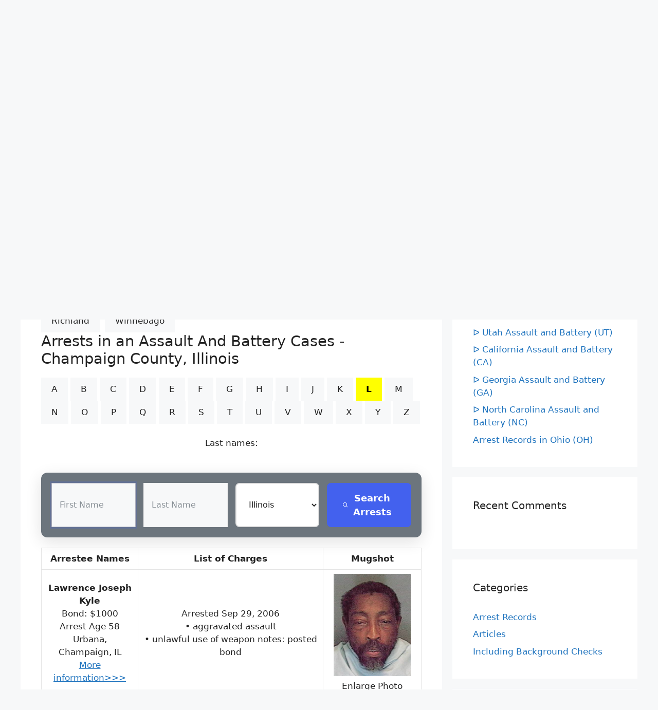

--- FILE ---
content_type: text/html; charset=UTF-8
request_url: https://localarrestrecords.org/illinois-assault-and-battery-il/?co=Champaign&abc=L&pg=8
body_size: 17175
content:
<!DOCTYPE html>
<html lang="en-US">
<head>
	<meta charset="UTF-8">
	<link rel="profile" href="https://gmpg.org/xfn/11">
	<title>ᐅ Illinois Assault and Battery (IL) &#8211; Arrest Records Search | Battery Charges</title>
<meta name='robots' content='max-image-preview:large' />
<meta name="viewport" content="width=device-width, initial-scale=1"><link rel="alternate" type="application/rss+xml" title="Arrest Records Search | Battery Charges &raquo; Feed" href="https://localarrestrecords.org/feed/" />
<link rel="alternate" type="application/rss+xml" title="Arrest Records Search | Battery Charges &raquo; Comments Feed" href="https://localarrestrecords.org/comments/feed/" />
<link rel="alternate" title="oEmbed (JSON)" type="application/json+oembed" href="https://localarrestrecords.org/wp-json/oembed/1.0/embed?url=https%3A%2F%2Flocalarrestrecords.org%2Fillinois-assault-and-battery-il%2F" />
<link rel="alternate" title="oEmbed (XML)" type="text/xml+oembed" href="https://localarrestrecords.org/wp-json/oembed/1.0/embed?url=https%3A%2F%2Flocalarrestrecords.org%2Fillinois-assault-and-battery-il%2F&#038;format=xml" />
<style id='wp-img-auto-sizes-contain-inline-css'>
img:is([sizes=auto i],[sizes^="auto," i]){contain-intrinsic-size:3000px 1500px}
/*# sourceURL=wp-img-auto-sizes-contain-inline-css */
</style>
<style id='wp-emoji-styles-inline-css'>

	img.wp-smiley, img.emoji {
		display: inline !important;
		border: none !important;
		box-shadow: none !important;
		height: 1em !important;
		width: 1em !important;
		margin: 0 0.07em !important;
		vertical-align: -0.1em !important;
		background: none !important;
		padding: 0 !important;
	}
/*# sourceURL=wp-emoji-styles-inline-css */
</style>
<style id='wp-block-library-inline-css'>
:root{--wp-block-synced-color:#7a00df;--wp-block-synced-color--rgb:122,0,223;--wp-bound-block-color:var(--wp-block-synced-color);--wp-editor-canvas-background:#ddd;--wp-admin-theme-color:#007cba;--wp-admin-theme-color--rgb:0,124,186;--wp-admin-theme-color-darker-10:#006ba1;--wp-admin-theme-color-darker-10--rgb:0,107,160.5;--wp-admin-theme-color-darker-20:#005a87;--wp-admin-theme-color-darker-20--rgb:0,90,135;--wp-admin-border-width-focus:2px}@media (min-resolution:192dpi){:root{--wp-admin-border-width-focus:1.5px}}.wp-element-button{cursor:pointer}:root .has-very-light-gray-background-color{background-color:#eee}:root .has-very-dark-gray-background-color{background-color:#313131}:root .has-very-light-gray-color{color:#eee}:root .has-very-dark-gray-color{color:#313131}:root .has-vivid-green-cyan-to-vivid-cyan-blue-gradient-background{background:linear-gradient(135deg,#00d084,#0693e3)}:root .has-purple-crush-gradient-background{background:linear-gradient(135deg,#34e2e4,#4721fb 50%,#ab1dfe)}:root .has-hazy-dawn-gradient-background{background:linear-gradient(135deg,#faaca8,#dad0ec)}:root .has-subdued-olive-gradient-background{background:linear-gradient(135deg,#fafae1,#67a671)}:root .has-atomic-cream-gradient-background{background:linear-gradient(135deg,#fdd79a,#004a59)}:root .has-nightshade-gradient-background{background:linear-gradient(135deg,#330968,#31cdcf)}:root .has-midnight-gradient-background{background:linear-gradient(135deg,#020381,#2874fc)}:root{--wp--preset--font-size--normal:16px;--wp--preset--font-size--huge:42px}.has-regular-font-size{font-size:1em}.has-larger-font-size{font-size:2.625em}.has-normal-font-size{font-size:var(--wp--preset--font-size--normal)}.has-huge-font-size{font-size:var(--wp--preset--font-size--huge)}.has-text-align-center{text-align:center}.has-text-align-left{text-align:left}.has-text-align-right{text-align:right}.has-fit-text{white-space:nowrap!important}#end-resizable-editor-section{display:none}.aligncenter{clear:both}.items-justified-left{justify-content:flex-start}.items-justified-center{justify-content:center}.items-justified-right{justify-content:flex-end}.items-justified-space-between{justify-content:space-between}.screen-reader-text{border:0;clip-path:inset(50%);height:1px;margin:-1px;overflow:hidden;padding:0;position:absolute;width:1px;word-wrap:normal!important}.screen-reader-text:focus{background-color:#ddd;clip-path:none;color:#444;display:block;font-size:1em;height:auto;left:5px;line-height:normal;padding:15px 23px 14px;text-decoration:none;top:5px;width:auto;z-index:100000}html :where(.has-border-color){border-style:solid}html :where([style*=border-top-color]){border-top-style:solid}html :where([style*=border-right-color]){border-right-style:solid}html :where([style*=border-bottom-color]){border-bottom-style:solid}html :where([style*=border-left-color]){border-left-style:solid}html :where([style*=border-width]){border-style:solid}html :where([style*=border-top-width]){border-top-style:solid}html :where([style*=border-right-width]){border-right-style:solid}html :where([style*=border-bottom-width]){border-bottom-style:solid}html :where([style*=border-left-width]){border-left-style:solid}html :where(img[class*=wp-image-]){height:auto;max-width:100%}:where(figure){margin:0 0 1em}html :where(.is-position-sticky){--wp-admin--admin-bar--position-offset:var(--wp-admin--admin-bar--height,0px)}@media screen and (max-width:600px){html :where(.is-position-sticky){--wp-admin--admin-bar--position-offset:0px}}

/*# sourceURL=wp-block-library-inline-css */
</style><style id='wp-block-list-inline-css'>
ol,ul{box-sizing:border-box}:root :where(.wp-block-list.has-background){padding:1.25em 2.375em}
/*# sourceURL=https://localarrestrecords.org/wp-includes/blocks/list/style.min.css */
</style>
<style id='wp-block-paragraph-inline-css'>
.is-small-text{font-size:.875em}.is-regular-text{font-size:1em}.is-large-text{font-size:2.25em}.is-larger-text{font-size:3em}.has-drop-cap:not(:focus):first-letter{float:left;font-size:8.4em;font-style:normal;font-weight:100;line-height:.68;margin:.05em .1em 0 0;text-transform:uppercase}body.rtl .has-drop-cap:not(:focus):first-letter{float:none;margin-left:.1em}p.has-drop-cap.has-background{overflow:hidden}:root :where(p.has-background){padding:1.25em 2.375em}:where(p.has-text-color:not(.has-link-color)) a{color:inherit}p.has-text-align-left[style*="writing-mode:vertical-lr"],p.has-text-align-right[style*="writing-mode:vertical-rl"]{rotate:180deg}
/*# sourceURL=https://localarrestrecords.org/wp-includes/blocks/paragraph/style.min.css */
</style>
<style id='global-styles-inline-css'>
:root{--wp--preset--aspect-ratio--square: 1;--wp--preset--aspect-ratio--4-3: 4/3;--wp--preset--aspect-ratio--3-4: 3/4;--wp--preset--aspect-ratio--3-2: 3/2;--wp--preset--aspect-ratio--2-3: 2/3;--wp--preset--aspect-ratio--16-9: 16/9;--wp--preset--aspect-ratio--9-16: 9/16;--wp--preset--color--black: #000000;--wp--preset--color--cyan-bluish-gray: #abb8c3;--wp--preset--color--white: #ffffff;--wp--preset--color--pale-pink: #f78da7;--wp--preset--color--vivid-red: #cf2e2e;--wp--preset--color--luminous-vivid-orange: #ff6900;--wp--preset--color--luminous-vivid-amber: #fcb900;--wp--preset--color--light-green-cyan: #7bdcb5;--wp--preset--color--vivid-green-cyan: #00d084;--wp--preset--color--pale-cyan-blue: #8ed1fc;--wp--preset--color--vivid-cyan-blue: #0693e3;--wp--preset--color--vivid-purple: #9b51e0;--wp--preset--color--contrast: var(--contrast);--wp--preset--color--contrast-2: var(--contrast-2);--wp--preset--color--contrast-3: var(--contrast-3);--wp--preset--color--base: var(--base);--wp--preset--color--base-2: var(--base-2);--wp--preset--color--base-3: var(--base-3);--wp--preset--color--accent: var(--accent);--wp--preset--gradient--vivid-cyan-blue-to-vivid-purple: linear-gradient(135deg,rgb(6,147,227) 0%,rgb(155,81,224) 100%);--wp--preset--gradient--light-green-cyan-to-vivid-green-cyan: linear-gradient(135deg,rgb(122,220,180) 0%,rgb(0,208,130) 100%);--wp--preset--gradient--luminous-vivid-amber-to-luminous-vivid-orange: linear-gradient(135deg,rgb(252,185,0) 0%,rgb(255,105,0) 100%);--wp--preset--gradient--luminous-vivid-orange-to-vivid-red: linear-gradient(135deg,rgb(255,105,0) 0%,rgb(207,46,46) 100%);--wp--preset--gradient--very-light-gray-to-cyan-bluish-gray: linear-gradient(135deg,rgb(238,238,238) 0%,rgb(169,184,195) 100%);--wp--preset--gradient--cool-to-warm-spectrum: linear-gradient(135deg,rgb(74,234,220) 0%,rgb(151,120,209) 20%,rgb(207,42,186) 40%,rgb(238,44,130) 60%,rgb(251,105,98) 80%,rgb(254,248,76) 100%);--wp--preset--gradient--blush-light-purple: linear-gradient(135deg,rgb(255,206,236) 0%,rgb(152,150,240) 100%);--wp--preset--gradient--blush-bordeaux: linear-gradient(135deg,rgb(254,205,165) 0%,rgb(254,45,45) 50%,rgb(107,0,62) 100%);--wp--preset--gradient--luminous-dusk: linear-gradient(135deg,rgb(255,203,112) 0%,rgb(199,81,192) 50%,rgb(65,88,208) 100%);--wp--preset--gradient--pale-ocean: linear-gradient(135deg,rgb(255,245,203) 0%,rgb(182,227,212) 50%,rgb(51,167,181) 100%);--wp--preset--gradient--electric-grass: linear-gradient(135deg,rgb(202,248,128) 0%,rgb(113,206,126) 100%);--wp--preset--gradient--midnight: linear-gradient(135deg,rgb(2,3,129) 0%,rgb(40,116,252) 100%);--wp--preset--font-size--small: 13px;--wp--preset--font-size--medium: 20px;--wp--preset--font-size--large: 36px;--wp--preset--font-size--x-large: 42px;--wp--preset--spacing--20: 0.44rem;--wp--preset--spacing--30: 0.67rem;--wp--preset--spacing--40: 1rem;--wp--preset--spacing--50: 1.5rem;--wp--preset--spacing--60: 2.25rem;--wp--preset--spacing--70: 3.38rem;--wp--preset--spacing--80: 5.06rem;--wp--preset--shadow--natural: 6px 6px 9px rgba(0, 0, 0, 0.2);--wp--preset--shadow--deep: 12px 12px 50px rgba(0, 0, 0, 0.4);--wp--preset--shadow--sharp: 6px 6px 0px rgba(0, 0, 0, 0.2);--wp--preset--shadow--outlined: 6px 6px 0px -3px rgb(255, 255, 255), 6px 6px rgb(0, 0, 0);--wp--preset--shadow--crisp: 6px 6px 0px rgb(0, 0, 0);}:where(.is-layout-flex){gap: 0.5em;}:where(.is-layout-grid){gap: 0.5em;}body .is-layout-flex{display: flex;}.is-layout-flex{flex-wrap: wrap;align-items: center;}.is-layout-flex > :is(*, div){margin: 0;}body .is-layout-grid{display: grid;}.is-layout-grid > :is(*, div){margin: 0;}:where(.wp-block-columns.is-layout-flex){gap: 2em;}:where(.wp-block-columns.is-layout-grid){gap: 2em;}:where(.wp-block-post-template.is-layout-flex){gap: 1.25em;}:where(.wp-block-post-template.is-layout-grid){gap: 1.25em;}.has-black-color{color: var(--wp--preset--color--black) !important;}.has-cyan-bluish-gray-color{color: var(--wp--preset--color--cyan-bluish-gray) !important;}.has-white-color{color: var(--wp--preset--color--white) !important;}.has-pale-pink-color{color: var(--wp--preset--color--pale-pink) !important;}.has-vivid-red-color{color: var(--wp--preset--color--vivid-red) !important;}.has-luminous-vivid-orange-color{color: var(--wp--preset--color--luminous-vivid-orange) !important;}.has-luminous-vivid-amber-color{color: var(--wp--preset--color--luminous-vivid-amber) !important;}.has-light-green-cyan-color{color: var(--wp--preset--color--light-green-cyan) !important;}.has-vivid-green-cyan-color{color: var(--wp--preset--color--vivid-green-cyan) !important;}.has-pale-cyan-blue-color{color: var(--wp--preset--color--pale-cyan-blue) !important;}.has-vivid-cyan-blue-color{color: var(--wp--preset--color--vivid-cyan-blue) !important;}.has-vivid-purple-color{color: var(--wp--preset--color--vivid-purple) !important;}.has-black-background-color{background-color: var(--wp--preset--color--black) !important;}.has-cyan-bluish-gray-background-color{background-color: var(--wp--preset--color--cyan-bluish-gray) !important;}.has-white-background-color{background-color: var(--wp--preset--color--white) !important;}.has-pale-pink-background-color{background-color: var(--wp--preset--color--pale-pink) !important;}.has-vivid-red-background-color{background-color: var(--wp--preset--color--vivid-red) !important;}.has-luminous-vivid-orange-background-color{background-color: var(--wp--preset--color--luminous-vivid-orange) !important;}.has-luminous-vivid-amber-background-color{background-color: var(--wp--preset--color--luminous-vivid-amber) !important;}.has-light-green-cyan-background-color{background-color: var(--wp--preset--color--light-green-cyan) !important;}.has-vivid-green-cyan-background-color{background-color: var(--wp--preset--color--vivid-green-cyan) !important;}.has-pale-cyan-blue-background-color{background-color: var(--wp--preset--color--pale-cyan-blue) !important;}.has-vivid-cyan-blue-background-color{background-color: var(--wp--preset--color--vivid-cyan-blue) !important;}.has-vivid-purple-background-color{background-color: var(--wp--preset--color--vivid-purple) !important;}.has-black-border-color{border-color: var(--wp--preset--color--black) !important;}.has-cyan-bluish-gray-border-color{border-color: var(--wp--preset--color--cyan-bluish-gray) !important;}.has-white-border-color{border-color: var(--wp--preset--color--white) !important;}.has-pale-pink-border-color{border-color: var(--wp--preset--color--pale-pink) !important;}.has-vivid-red-border-color{border-color: var(--wp--preset--color--vivid-red) !important;}.has-luminous-vivid-orange-border-color{border-color: var(--wp--preset--color--luminous-vivid-orange) !important;}.has-luminous-vivid-amber-border-color{border-color: var(--wp--preset--color--luminous-vivid-amber) !important;}.has-light-green-cyan-border-color{border-color: var(--wp--preset--color--light-green-cyan) !important;}.has-vivid-green-cyan-border-color{border-color: var(--wp--preset--color--vivid-green-cyan) !important;}.has-pale-cyan-blue-border-color{border-color: var(--wp--preset--color--pale-cyan-blue) !important;}.has-vivid-cyan-blue-border-color{border-color: var(--wp--preset--color--vivid-cyan-blue) !important;}.has-vivid-purple-border-color{border-color: var(--wp--preset--color--vivid-purple) !important;}.has-vivid-cyan-blue-to-vivid-purple-gradient-background{background: var(--wp--preset--gradient--vivid-cyan-blue-to-vivid-purple) !important;}.has-light-green-cyan-to-vivid-green-cyan-gradient-background{background: var(--wp--preset--gradient--light-green-cyan-to-vivid-green-cyan) !important;}.has-luminous-vivid-amber-to-luminous-vivid-orange-gradient-background{background: var(--wp--preset--gradient--luminous-vivid-amber-to-luminous-vivid-orange) !important;}.has-luminous-vivid-orange-to-vivid-red-gradient-background{background: var(--wp--preset--gradient--luminous-vivid-orange-to-vivid-red) !important;}.has-very-light-gray-to-cyan-bluish-gray-gradient-background{background: var(--wp--preset--gradient--very-light-gray-to-cyan-bluish-gray) !important;}.has-cool-to-warm-spectrum-gradient-background{background: var(--wp--preset--gradient--cool-to-warm-spectrum) !important;}.has-blush-light-purple-gradient-background{background: var(--wp--preset--gradient--blush-light-purple) !important;}.has-blush-bordeaux-gradient-background{background: var(--wp--preset--gradient--blush-bordeaux) !important;}.has-luminous-dusk-gradient-background{background: var(--wp--preset--gradient--luminous-dusk) !important;}.has-pale-ocean-gradient-background{background: var(--wp--preset--gradient--pale-ocean) !important;}.has-electric-grass-gradient-background{background: var(--wp--preset--gradient--electric-grass) !important;}.has-midnight-gradient-background{background: var(--wp--preset--gradient--midnight) !important;}.has-small-font-size{font-size: var(--wp--preset--font-size--small) !important;}.has-medium-font-size{font-size: var(--wp--preset--font-size--medium) !important;}.has-large-font-size{font-size: var(--wp--preset--font-size--large) !important;}.has-x-large-font-size{font-size: var(--wp--preset--font-size--x-large) !important;}
/*# sourceURL=global-styles-inline-css */
</style>

<style id='classic-theme-styles-inline-css'>
/*! This file is auto-generated */
.wp-block-button__link{color:#fff;background-color:#32373c;border-radius:9999px;box-shadow:none;text-decoration:none;padding:calc(.667em + 2px) calc(1.333em + 2px);font-size:1.125em}.wp-block-file__button{background:#32373c;color:#fff;text-decoration:none}
/*# sourceURL=/wp-includes/css/classic-themes.min.css */
</style>
<link rel='stylesheet' id='generate-comments-css' href='https://localarrestrecords.org/wp-content/themes/generatepress/assets/css/components/comments.min.css?ver=3.1.3' media='all' />
<link rel='stylesheet' id='generate-widget-areas-css' href='https://localarrestrecords.org/wp-content/themes/generatepress/assets/css/components/widget-areas.min.css?ver=3.1.3' media='all' />
<link rel='stylesheet' id='generate-style-css' href='https://localarrestrecords.org/wp-content/themes/generatepress/assets/css/main.min.css?ver=3.1.3' media='all' />
<style id='generate-style-inline-css'>
body{background-color:var(--base-2);color:var(--contrast);}a{color:var(--accent);}a:hover, a:focus{text-decoration:underline;}.entry-title a, .site-branding a, a.button, .wp-block-button__link, .main-navigation a{text-decoration:none;}a:hover, a:focus, a:active{color:var(--contrast);}.wp-block-group__inner-container{max-width:1200px;margin-left:auto;margin-right:auto;}.site-header .header-image{width:130px;}.generate-back-to-top{font-size:20px;border-radius:3px;position:fixed;bottom:30px;right:30px;line-height:40px;width:40px;text-align:center;z-index:10;transition:opacity 300ms ease-in-out;}.navigation-search{position:absolute;left:-99999px;pointer-events:none;visibility:hidden;z-index:20;width:100%;top:0;transition:opacity 100ms ease-in-out;opacity:0;}.navigation-search.nav-search-active{left:0;right:0;pointer-events:auto;visibility:visible;opacity:1;}.navigation-search input[type="search"]{outline:0;border:0;vertical-align:bottom;line-height:1;opacity:0.9;width:100%;z-index:20;border-radius:0;-webkit-appearance:none;height:60px;}.navigation-search input::-ms-clear{display:none;width:0;height:0;}.navigation-search input::-ms-reveal{display:none;width:0;height:0;}.navigation-search input::-webkit-search-decoration, .navigation-search input::-webkit-search-cancel-button, .navigation-search input::-webkit-search-results-button, .navigation-search input::-webkit-search-results-decoration{display:none;}.gen-sidebar-nav .navigation-search{top:auto;bottom:0;}:root{--contrast:#222222;--contrast-2:#575760;--contrast-3:#b2b2be;--base:#f0f0f0;--base-2:#f7f8f9;--base-3:#ffffff;--accent:#1e73be;}.has-contrast-color{color:#222222;}.has-contrast-background-color{background-color:#222222;}.has-contrast-2-color{color:#575760;}.has-contrast-2-background-color{background-color:#575760;}.has-contrast-3-color{color:#b2b2be;}.has-contrast-3-background-color{background-color:#b2b2be;}.has-base-color{color:#f0f0f0;}.has-base-background-color{background-color:#f0f0f0;}.has-base-2-color{color:#f7f8f9;}.has-base-2-background-color{background-color:#f7f8f9;}.has-base-3-color{color:#ffffff;}.has-base-3-background-color{background-color:#ffffff;}.has-accent-color{color:#1e73be;}.has-accent-background-color{background-color:#1e73be;}.top-bar{background-color:#636363;color:#ffffff;}.top-bar a{color:#ffffff;}.top-bar a:hover{color:#303030;}.site-header{background-color:var(--base);}.main-title a,.main-title a:hover{color:var(--contrast);}.site-description{color:var(--contrast);}.main-navigation,.main-navigation ul ul{background-color:var(--base-3);}.main-navigation .main-nav ul li a, .main-navigation .menu-toggle, .main-navigation .menu-bar-items{color:var(--contrast);}.main-navigation .main-nav ul li:not([class*="current-menu-"]):hover > a, .main-navigation .main-nav ul li:not([class*="current-menu-"]):focus > a, .main-navigation .main-nav ul li.sfHover:not([class*="current-menu-"]) > a, .main-navigation .menu-bar-item:hover > a, .main-navigation .menu-bar-item.sfHover > a{color:var(--accent);}button.menu-toggle:hover,button.menu-toggle:focus{color:var(--contrast);}.main-navigation .main-nav ul li[class*="current-menu-"] > a{color:var(--contrast-3);background-color:var(--contrast);}.navigation-search input[type="search"],.navigation-search input[type="search"]:active, .navigation-search input[type="search"]:focus, .main-navigation .main-nav ul li.search-item.active > a, .main-navigation .menu-bar-items .search-item.active > a{color:var(--accent);}.main-navigation ul ul{background-color:var(--base);}.main-navigation .main-nav ul ul li:not([class*="current-menu-"]):hover > a,.main-navigation .main-nav ul ul li:not([class*="current-menu-"]):focus > a, .main-navigation .main-nav ul ul li.sfHover:not([class*="current-menu-"]) > a{background-color:var(--accent);}.separate-containers .inside-article, .separate-containers .comments-area, .separate-containers .page-header, .one-container .container, .separate-containers .paging-navigation, .inside-page-header{background-color:var(--base-3);}.entry-title a{color:var(--contrast);}.entry-title a:hover{color:var(--contrast-2);}.entry-meta{color:var(--contrast-2);}.sidebar .widget{background-color:var(--base-3);}.footer-widgets{background-color:var(--base-3);}.site-info{background-color:var(--base-3);}input[type="text"],input[type="email"],input[type="url"],input[type="password"],input[type="search"],input[type="tel"],input[type="number"],textarea,select{color:var(--contrast);background-color:var(--base-2);border-color:var(--base);}input[type="text"]:focus,input[type="email"]:focus,input[type="url"]:focus,input[type="password"]:focus,input[type="search"]:focus,input[type="tel"]:focus,input[type="number"]:focus,textarea:focus,select:focus{color:var(--contrast);background-color:var(--base-2);border-color:var(--contrast-3);}button,html input[type="button"],input[type="reset"],input[type="submit"],a.button,a.wp-block-button__link:not(.has-background){color:var(--contrast);background-color:#f7f8f9;}button:hover,html input[type="button"]:hover,input[type="reset"]:hover,input[type="submit"]:hover,a.button:hover,button:focus,html input[type="button"]:focus,input[type="reset"]:focus,input[type="submit"]:focus,a.button:focus,a.wp-block-button__link:not(.has-background):active,a.wp-block-button__link:not(.has-background):focus,a.wp-block-button__link:not(.has-background):hover{color:#f4361d;background-color:#eab627;}a.generate-back-to-top{background-color:rgba( 0,0,0,0.4 );color:#ffffff;}a.generate-back-to-top:hover,a.generate-back-to-top:focus{background-color:rgba( 0,0,0,0.6 );color:#ffffff;}@media (max-width:768px){.main-navigation .menu-bar-item:hover > a, .main-navigation .menu-bar-item.sfHover > a{background:none;color:var(--contrast);}}.inside-header{padding:40px;}.nav-below-header .main-navigation .inside-navigation.grid-container, .nav-above-header .main-navigation .inside-navigation.grid-container{padding:0px 20px 0px 20px;}.site-main .wp-block-group__inner-container{padding:40px;}.separate-containers .paging-navigation{padding-top:20px;padding-bottom:20px;}.entry-content .alignwide, body:not(.no-sidebar) .entry-content .alignfull{margin-left:-40px;width:calc(100% + 80px);max-width:calc(100% + 80px);}.rtl .menu-item-has-children .dropdown-menu-toggle{padding-left:20px;}.rtl .main-navigation .main-nav ul li.menu-item-has-children > a{padding-right:20px;}@media (max-width:768px){.separate-containers .inside-article, .separate-containers .comments-area, .separate-containers .page-header, .separate-containers .paging-navigation, .one-container .site-content, .inside-page-header{padding:30px;}.site-main .wp-block-group__inner-container{padding:30px;}.inside-top-bar{padding-right:30px;padding-left:30px;}.inside-header{padding-right:30px;padding-left:30px;}.widget-area .widget{padding-top:30px;padding-right:30px;padding-bottom:30px;padding-left:30px;}.footer-widgets-container{padding-top:30px;padding-right:30px;padding-bottom:30px;padding-left:30px;}.inside-site-info{padding-right:30px;padding-left:30px;}.entry-content .alignwide, body:not(.no-sidebar) .entry-content .alignfull{margin-left:-30px;width:calc(100% + 60px);max-width:calc(100% + 60px);}.one-container .site-main .paging-navigation{margin-bottom:20px;}}/* End cached CSS */.is-right-sidebar{width:30%;}.is-left-sidebar{width:30%;}.site-content .content-area{width:70%;}@media (max-width:768px){.main-navigation .menu-toggle,.sidebar-nav-mobile:not(#sticky-placeholder){display:block;}.main-navigation ul,.gen-sidebar-nav,.main-navigation:not(.slideout-navigation):not(.toggled) .main-nav > ul,.has-inline-mobile-toggle #site-navigation .inside-navigation > *:not(.navigation-search):not(.main-nav){display:none;}.nav-align-right .inside-navigation,.nav-align-center .inside-navigation{justify-content:space-between;}}
/*# sourceURL=generate-style-inline-css */
</style>
<link rel='stylesheet' id='generate-font-icons-css' href='https://localarrestrecords.org/wp-content/themes/generatepress/assets/css/components/font-icons.min.css?ver=3.1.3' media='all' />
<link rel="https://api.w.org/" href="https://localarrestrecords.org/wp-json/" /><link rel="alternate" title="JSON" type="application/json" href="https://localarrestrecords.org/wp-json/wp/v2/posts/242" /><link rel='canonical' href='https://localarrestrecords.org/illinois-assault-and-battery-il/?co=Champaign&abc=L&pg=8' />
<link rel="pingback" href="https://localarrestrecords.org/xmlrpc.php">
<style>.recentcomments a{display:inline !important;padding:0 !important;margin:0 !important;}</style><link rel="icon" href="https://localarrestrecords.org/wp-content/uploads/2022/07/cropped-moreinformation-32x32.gif" sizes="32x32" />
<link rel="icon" href="https://localarrestrecords.org/wp-content/uploads/2022/07/cropped-moreinformation-192x192.gif" sizes="192x192" />
<link rel="apple-touch-icon" href="https://localarrestrecords.org/wp-content/uploads/2022/07/cropped-moreinformation-180x180.gif" />
<meta name="msapplication-TileImage" content="https://localarrestrecords.org/wp-content/uploads/2022/07/cropped-moreinformation-270x270.gif" />
		<style id="wp-custom-css">
			.address-directory .select-directory .tab .tab-links {
    display: flex;
    align-items: center;
    justify-content: center;
    width: 44px;
    height: 44px;
    border-radius: 4px;
    font-weight: bold;
    font-size: 16px;
    line-height: 26px;
    color: #0B58CA;
    margin: 4px;
    cursor: pointer;
}
img {
  max-width: 100%;
  height: auto;
}
.scale-down {
  object-fit: scale-down;
}

@media screen and (max-width: 600px)
 {
	 .pagination1 a.active {
  background-color: #4CAF50;
  color: white;
}

.pagination1 a:hover:not(.active) {background-color: #ddd;}
 tr:nth-child(even) {background-color: #f2f2f2;}
  table {
    border: 1px;
  }
  table caption {
    font-size: 20px;
  }
  table thead {
    display: none;
  }
  table tr {
    border-bottom: 3px solid #ddd;
    display: block;
    margin-bottom: .625em;
  }
  table td {
    border-bottom: 1px solid #ddd;
    display: block;
    font-size: 18px;
    text-align: left;
  }
  table td:before {
    content: attr(aria-label);
    float: left;
    font-weight: bold;
    text-transform: uppercase;
  }

}

}
L:link, L:visited {
  background-color: #f44336;
  color: white;
  padding: 14px 25px;
  text-align: center;
  text-decoration: none;
  display: inline-block;
}

L:hover, L:active {
  background-color: red;


@media screen and (max-width: 600px)
 {
	 tr:nth-child(even) {background-color: #f2f2f2;}
  table {
    border: 1px;
  }
  table caption {
    font-size: 20px;
  }
  table thead {
    display: none;
  }
  table tr {
    border-bottom: 3px solid #ddd;
    display: block;
    margin-bottom: .625em;
  }
  table td {
    border-bottom: 1px solid #ddd;
    display: block;
    font-size: 18px;
    text-align: left;
  }
  table td:before {
    content: attr(aria-label);
    float: left;
    font-weight: bold;
    text-transform: uppercase;
  }

}
.cp-row{height:100px;}

   .cp-sbox input, .cp-sbox select {
  border-radius: 3px !important;
  margin: 2px 2px 0 0;
}
.cp-sbox {
  
  max-width: 100%;
  width: 100% !important;
  padding: 10px !important;
  margin-bottom: 2px;
}


@media screen and (max-width: 600px)
 {
	 .cp-row {
    width: 50% !important;
	height: 68px ;
	
  }
  .cp-sbox {padding:0px 2px 1px !important;
  height: 160px !important ; }
  
  
}
		</style>
			

<meta name="keywords" 
	content="Illinois, Champaign county,Arrest,Criminal,Crime,Public Records,Assault,Battery, ">
<meta name="description" content="Find Assault & Battery Arrest Records in Champaign County, Illinois "></head>


<body class="wp-singular post-template-default single single-post postid-242 single-format-standard wp-custom-logo wp-embed-responsive wp-theme-generatepress right-sidebar nav-above-header separate-containers nav-search-enabled nav-aligned-right header-aligned-center dropdown-hover" itemtype="https://schema.org/Blog" itemscope>
	<a class="screen-reader-text skip-link" href="#content" title="Skip to content">Skip to content</a>		<nav class="main-navigation grid-container nav-align-right has-menu-bar-items sub-menu-left" id="site-navigation" aria-label="Primary"  itemtype="https://schema.org/SiteNavigationElement" itemscope>
			<div class="inside-navigation">
				<form method="get" class="search-form navigation-search" action="https://localarrestrecords.org/">
					<input type="search" class="search-field" value="" name="s" title="Search" />
				</form>				<button class="menu-toggle" aria-controls="primary-menu" aria-expanded="false">
					<span class="mobile-menu">Menu</span>				</button>
				<div id="primary-menu" class="main-nav"><ul id="menu-menu-1" class=" menu sf-menu"><li id="menu-item-212" class="menu-item menu-item-type-post_type menu-item-object-page menu-item-212"><a href="https://localarrestrecords.org/arrest-records-free-arrest-record-search/">Arrest Records – Free Arrest Record Search</a></li>
<li id="menu-item-93" class="menu-item menu-item-type-post_type menu-item-object-page menu-item-93"><a href="https://localarrestrecords.org/remove-my-info/">Remove My Info</a></li>
</ul></div><div class="menu-bar-items"><span class="menu-bar-item search-item"><a aria-label="Open Search Bar" href="#"></a></span></div>			</div>
		</nav>
				<header class="site-header grid-container" id="masthead" aria-label="Site"  itemtype="https://schema.org/WPHeader" itemscope>
			<div class="inside-header grid-container">
				<div class="site-branding-container"><div class="site-logo">
					<a href="https://localarrestrecords.org/" title="Arrest Records Search | Battery Charges" rel="home">
						<img  class="header-image is-logo-image" alt="Arrest Records Search | Battery Charges" src="https://localarrestrecords.org/wp-content/uploads/2024/10/cropped-about_us.png" title="Arrest Records Search | Battery Charges" width="87" height="55" />
					</a>
				</div><div class="site-branding">
						<p class="main-title" itemprop="headline">
					<a href="https://localarrestrecords.org/" rel="home">
						Arrest Records Search | Battery Charges
					</a>
				</p>
						<p class="site-description" itemprop="description">
					Tracking Violent Offenders: Arrests, Mugshots, and Charges at Your Fingertips
				</p>
					</div></div>			</div>
		</header>
		
	<div class="site grid-container container hfeed" id="page">
				<div class="site-content" id="content">
			
	<div class="content-area" id="primary">
		<main class="site-main" id="main">
			
<article id="post-242" class="post-242 post type-post status-publish format-standard hentry category-arrest-records" itemtype="https://schema.org/CreativeWork" itemscope>
	<div class="inside-article">
					<header class="entry-header" aria-label="Content">
				<h1 class="entry-title" itemprop="headline">ᐅ Illinois Assault and Battery (IL)</h1>		<div class="entry-meta">
			<span class="posted-on"><time class="entry-date published" datetime="2022-10-19T10:18:19+00:00" itemprop="datePublished">October 19, 2022</time></span> <span class="byline">by <span class="author vcard" itemprop="author" itemtype="https://schema.org/Person" itemscope><a class="url fn n" href="https://localarrestrecords.org/author/admin/" title="View all posts by admin" rel="author" itemprop="url"><span class="author-name" itemprop="name">admin</span></a></span></span> 		</div>
					</header>
			
		<div class="entry-content" itemprop="text">
			<p>Under Illinois law, however, assault and battery are completely separate criminal offenses. Whereas battery requires physical contact of a harmful or provoking nature, assault can happen based on mere words or conduct.<br />
<!--<style>

Battery & Assault Offenders

Tracking Violent Offenders: Arrests, Mugshots, and Charges at Your Fingertips

img {
  max-width: 100%;
  height: auto;
}
.scale-down {
  object-fit: scale-down;
}

@media screen and (max-width: 600px)
 {
	 .pagination1 a.active {
  background-color: #4CAF50;
  color: white;
}

.pagination1 a:hover:not(.active) {background-color: #ddd;}
 tr:nth-child(even) {background-color: #f2f2f2;}
  table {
    border: 1px;
  }
  table caption {
    font-size: 20px;
  }
  table thead {
    display: none;
  }
  table tr {
    border-bottom: 3px solid #ddd;
    display: block;
    margin-bottom: .625em;
  }
  table td {
    border-bottom: 1px solid #ddd;
    display: block;
    font-size: 18px;
    text-align: left;
  }
  table td:before {
    content: attr(aria-label);
    float: left;
    font-weight: bold;
    text-transform: uppercase;
  }
  table td:last-child {
    border-bottom: 0;
  }
}

}
L:link, L:visited {
  background-color: #f44336;
  color: white;
  padding: 14px 25px;
  text-align: center;
  text-decoration: none;
  display: inline-block;
}

L:hover, L:active {
  background-color: red;
</style>-->


<style > </style><h2>Arrest Records by County - Illinois (IL)</h2>
 <mark class='button' > Champaign</mark>  
 <a class="button"  href="https://localarrestrecords.org/illinois-assault-and-battery-il/?co=Cook&abc=M#abc">Cook</a>&nbsp;
 <a class="button"  href="https://localarrestrecords.org/illinois-assault-and-battery-il/?co=DuPage&abc=M#abc">DuPage</a>&nbsp;
 <a class="button"  href="https://localarrestrecords.org/illinois-assault-and-battery-il/?co=Lake&abc=M#abc">Lake</a>&nbsp;
 <a class="button"  href="https://localarrestrecords.org/illinois-assault-and-battery-il/?co=McHenry&abc=M#abc">McHenry</a>&nbsp;
 <a class="button"  href="https://localarrestrecords.org/illinois-assault-and-battery-il/?co=Peoria&abc=M#abc">Peoria</a>&nbsp;
 <a class="button"  href="https://localarrestrecords.org/illinois-assault-and-battery-il/?co=Richland&abc=M#abc">Richland</a>&nbsp;
 <a class="button"  href="https://localarrestrecords.org/illinois-assault-and-battery-il/?co=Winnebago&abc=M#abc">Winnebago</a>&nbsp;
 <h3>Arrests in an Assault And Battery Cases - Champaign County, Illinois</h3>

<a id="abc"></a>
 <a class="button" href="https://localarrestrecords.org/illinois-assault-and-battery-il/?co=Champaign&abc=A#abc" title="police arrest records IL Champaign "> A</a>  <a class="button" href="https://localarrestrecords.org/illinois-assault-and-battery-il/?co=Champaign&abc=B#abc" title="police arrest records IL Champaign "> B</a>  <a class="button" href="https://localarrestrecords.org/illinois-assault-and-battery-il/?co=Champaign&abc=C#abc" title="police arrest records IL Champaign "> C</a>  <a class="button" href="https://localarrestrecords.org/illinois-assault-and-battery-il/?co=Champaign&abc=D#abc" title="police arrest records IL Champaign "> D</a>  <a class="button" href="https://localarrestrecords.org/illinois-assault-and-battery-il/?co=Champaign&abc=E#abc" title="police arrest records IL Champaign "> E</a>  <a class="button" href="https://localarrestrecords.org/illinois-assault-and-battery-il/?co=Champaign&abc=F#abc" title="police arrest records IL Champaign "> F</a>  <a class="button" href="https://localarrestrecords.org/illinois-assault-and-battery-il/?co=Champaign&abc=G#abc" title="police arrest records IL Champaign "> G</a>  <a class="button" href="https://localarrestrecords.org/illinois-assault-and-battery-il/?co=Champaign&abc=H#abc" title="police arrest records IL Champaign "> H</a>  <a class="button" href="https://localarrestrecords.org/illinois-assault-and-battery-il/?co=Champaign&abc=I#abc" title="police arrest records IL Champaign "> I</a>  <a class="button" href="https://localarrestrecords.org/illinois-assault-and-battery-il/?co=Champaign&abc=J#abc" title="police arrest records IL Champaign "> J</a>  <a class="button" href="https://localarrestrecords.org/illinois-assault-and-battery-il/?co=Champaign&abc=K#abc" title="police arrest records IL Champaign "> K</a>  <mark class='button' ><b>L</b></mark>  <a class="button" href="https://localarrestrecords.org/illinois-assault-and-battery-il/?co=Champaign&abc=M#abc" title="police arrest records IL Champaign "> M</a>  <a class="button" href="https://localarrestrecords.org/illinois-assault-and-battery-il/?co=Champaign&abc=N#abc" title="police arrest records IL Champaign "> N</a>  <a class="button" href="https://localarrestrecords.org/illinois-assault-and-battery-il/?co=Champaign&abc=O#abc" title="police arrest records IL Champaign "> O</a>  <a class="button" href="https://localarrestrecords.org/illinois-assault-and-battery-il/?co=Champaign&abc=P#abc" title="police arrest records IL Champaign "> P</a>  <a class="button" href="https://localarrestrecords.org/illinois-assault-and-battery-il/?co=Champaign&abc=Q#abc" title="police arrest records IL Champaign "> Q</a>  <a class="button" href="https://localarrestrecords.org/illinois-assault-and-battery-il/?co=Champaign&abc=R#abc" title="police arrest records IL Champaign "> R</a>  <a class="button" href="https://localarrestrecords.org/illinois-assault-and-battery-il/?co=Champaign&abc=S#abc" title="police arrest records IL Champaign "> S</a>  <a class="button" href="https://localarrestrecords.org/illinois-assault-and-battery-il/?co=Champaign&abc=T#abc" title="police arrest records IL Champaign "> T</a>  <a class="button" href="https://localarrestrecords.org/illinois-assault-and-battery-il/?co=Champaign&abc=U#abc" title="police arrest records IL Champaign "> U</a>  <a class="button" href="https://localarrestrecords.org/illinois-assault-and-battery-il/?co=Champaign&abc=V#abc" title="police arrest records IL Champaign "> V</a>  <a class="button" href="https://localarrestrecords.org/illinois-assault-and-battery-il/?co=Champaign&abc=W#abc" title="police arrest records IL Champaign "> W</a>  <a class="button" href="https://localarrestrecords.org/illinois-assault-and-battery-il/?co=Champaign&abc=X#abc" title="police arrest records IL Champaign "> X</a>  <a class="button" href="https://localarrestrecords.org/illinois-assault-and-battery-il/?co=Champaign&abc=Y#abc" title="police arrest records IL Champaign "> Y</a>  <a class="button" href="https://localarrestrecords.org/illinois-assault-and-battery-il/?co=Champaign&abc=Z#abc" title="police arrest records IL Champaign "> Z</a> 
 <br><div style="text-align:center"><br>Last names:  <br><div><br>
  <script>
 
function namestop()
{
	 document.forms['form1']['s4'].value = window.location  ; 
	 document.forms['form2']['s4'].value = window.location  ; 
 document.forms['form1']['s3'].value =  document.forms['form1']['fn'].value + "_" + document.forms['form1']['ln'].value ; 
 document.forms['form1']['s2'].value = name1 + "_" + name2 ; 
 document.forms['form2']['s3'].value =  document.forms['form2']['fn'].value + "_" + document.forms['form2']['ln'].value ; 
 //document.forms['form2']['s2'].value = name1 + "_" + name2 ;  
} ;

 function names(name1,name2 ) {
	 
 document.forms['form2']['fn'].value = name1; 
 document.forms['form2']['ln'].value = name2;  	 
 document.forms['form2']['s3'].value = name1 + "_" + name2 ; 
 document.forms['form2']['s2'].value = name1 + "_" + name2 ;  //.replace(' ','=' )  ; 
 document.forms['form2']['s4'].value = window.location  ;
 document.getElementById('Sum').innerHTML = '<b>"' + name1 +'&nbsp;' + name2 
 + '"</b><br>Find Family Members and Friends  &#9759; ' ; 
  
 document.forms['form1']['fn'].value = name1; 
 document.forms['form1']['ln'].value = name2;  	 
 document.forms['form1']['s3'].value = name1 + "_" + name2 ; 
 document.forms['form1']['s2'].value = name1 + "_" + name2 ;  //.replace(' ','=' )  ; 
 document.forms['form1']['s4'].value = window.location  ; 
 
// window.location.hash= '#form1';  
 document.querySelector('#form1').scrollIntoView({ behavior: 'smooth' });
   
   
   
  return true;     
} 
</script>
<style>

.search-form-container {
  max-width: 800px;
  margin: 20px auto;
  padding: 20px;
  background: #6c757d;
  border-radius: 12px;
  box-shadow: 0 8px 30px rgba(0,0,0,0.12);
}

.form-grid {
  display: grid;
  grid-template-columns: repeat(4, 1fr);
  gap: 15px;
}

.form-input {
  width: 100%;
  padding: 14px 20px;
  border: 2px solid #e0e0e0;
  border-radius: 8px;
  font-size: 16px;
  transition: all 0.3s ease;
  background: white;
}

.form-input:focus {
  border-color: #4361ee;
  box-shadow: 0 0 0 3px rgba(67, 97, 238, 0.2);
  outline: none;
}

.form-select {
  appearance: none;
  background-repeat: no-repeat;
  background-position: right 15px center;
  background-size: 12px auto;
}

.submit-btn {
  background: #4361ee;
  color: white;
  border: none;
  padding: 16px 30px;
  border-radius: 8px;
  font-size: 18px;
  font-weight: 600;
  cursor: pointer;
  transition: all 0.3s ease;
  display: flex;
  align-items: center;
  justify-content: center;
  gap: 10px;
}

.submit-btn:hover {
  background: #3b51cc;
  transform: translateY(-2px);
  box-shadow: 0 5px 15px rgba(67, 97, 238, 0.3);
}

.submit-btn:active {
  transform: translateY(0);
}


.search-icon {
  width: 20px;
  height: 20px;
  transition: transform 0.3s ease;
}

.submit-btn:hover .search-icon {
  transform: scale(1.1);
}


@media (max-width: 768px) {
  .form-grid {
    grid-template-columns: 1fr;
  }
  
  .form-input {
    padding: 12px 15px;
    font-size: 16px;
  }
  
  .submit-btn {
    width: 100%;
    padding: 14px 20px;
  }
}


.form-input::placeholder {
  color: #6c757d;
  opacity: 0.8;
}
</style>

<div class="search-form-container">
  <form name='form1' action='https://trkpf.com/' method="GET" target="_blank" rel="noopener noreferrer">
    <input type="hidden" name="a" value="227">
    <input type="hidden" name="c" value="4513">
    <input type="hidden" name="s1" value="localar">
    <input type="hidden" name="s5" value="localar1">

    <div class="form-grid">
      <input type="text" class="form-input" required name="fn" placeholder="First Name" autofocus>
      
      <input type="text" class="form-input" required name="ln" placeholder="Last Name">
      
      <select class="form-input form-select" name="state" id="state">
        <option value="">Nationwide</option>
 <option value="AL">Alabama</option> <option value="AK">Alaska</option>
 <option value="AZ">Arizona</option> <option value="AR">Arkansas</option>
 <option value="CA">California</option> <option value="CO">Colorado</option>
 <option value="CT">Connecticut</option> <option value="DE">Delaware</option>
 <option value="DC">District of Columbia</option> <option value="FL">Florida</option>
 <option value="GA">Georgia</option> <option value="HI">Hawaii</option>
 <option value="ID">Idaho</option> <option  SELECTED value='IL' >Illinois</option>
 <option value="IN">Indiana</option> <option value="IA">Iowa</option>
 <option value="KS">Kansas</option> <option value="KY">Kentucky</option>
 <option value="LA">Louisiana</option> <option value="ME">Maine</option>
 <option value="MD">Maryland</option> <option value="MA">Massachusetts</option>
 <option value="MI">Michigan</option> <option value="MN">Minnesota</option>
 <option value="MS">Mississippi</option> <option value="MO">Missouri</option>
 <option value="MT">Montana</option> <option value="NE">Nebraska</option>
 <option value="NV">Nevada</option> <option value="NH">New Hampshire</option>
 <option value="NJ">New Jersey</option> <option value="NM">New Mexico</option>
 <option value="NY">New York</option> <option value="NC">North Carolina</option>
 <option value="ND">North Dakota</option> <option value="OH">Ohio</option>
 <option value="OK">Oklahoma</option> <option value="OR">Oregon</option>
 <option value="PA">Pennsylvania</option> <option value="PR">Puerto Rico</option>
 <option value="RI">Rhode Island</option> <option value="SC">South Carolina</option>
 <option value="SD">South Dakota</option> <option value="TN">Tennessee</option>
 <option value="TX">Texas</option> <option value="UT">Utah</option>
 <option value="VT">Vermont</option> <option value="VA">Virginia</option>
 <option value="WA">Washington</option> <option value="WV">West Virginia</option>
 <option value="WI">Wisconsin</option> <option value="WY">Wyoming</option>
                            </select>

      <button type="submit" class="submit-btn">
        <svg class="search-icon" viewBox="0 0 24 24" fill="currentColor">
          <path d="M10 18a7.952 7.952 0 0 0 4.897-1.688l4.396 4.396 1.414-1.414-4.396-4.396A7.952 7.952 0 0 0 18 10c0-4.411-3.589-8-8-8s-8 3.589-8 8 3.589 8 8 8zm0-14c3.309 0 6 2.691 6 6s-2.691 6-6 6-6-2.691-6-6 2.691-6 6-6z"/>
        </svg>
        Search Arrests
      </button>
    </div>
  </form>
</div>
<style type="text/css"> .big{ transform: scale(2);  } </style><table class="wpet_table"><tr class="wrettr"><th>Arrestee Names</th><th>List of Charges</th><th>Mugshot</th></tr>
<tr id='Lawrence'>
<td  ><b>Lawrence Joseph Kyle</b><br>Bond: $1000<br>Arrest Age 58
<br>Urbana, Champaign, IL <a href="#searchbot" onclick="names('Lawrence','Kyle' ) ;"> <br><u>More information&gt;&gt;&gt;</u></a></td>
<td  >Arrested  Sep&nbsp;29,&nbsp;2006<br>
 &bull;&nbsp;aggravated assault<br> &bull;&nbsp;unlawful use of weapon notes: posted bond</td>
<td  > 
   <img decoding="async"  style="object-fit:scale-down;" 
onclick="this.classList.toggle('big')" 		
		decoding= "async" width="150" height="150"  src="/images/5/25/93/l/a/Lawrence,Kyle(Champaign_county,IL).jpg"  
		alt="Kyle Lawrence - Champaign County, IL "  /><br>Enlarge Photo  
</td>
</tr>
<tr>
<td  ><b>Lawrence  Lenard</b><br>Bond: $2500<br>Arrest Age 22
<br>Champaign, Champaign, IL <a href="#searchbot" onclick="names('Lawrence','Lenard' ) ;"> <br><u>More information&gt;&gt;&gt;</u></a></td>
<td  >Arrested  May&nbsp;28,&nbsp;2004<br>
 &bull;&nbsp;domestic battery</td>
<td  > 
   <img decoding="async"  style="object-fit:scale-down;" 
onclick="this.classList.toggle('big')" 		
		decoding= "async" width="150" height="150"  src="/images/8/55/83/l/a/Lawrence,Lenard(Champaign_county,IL).jpg"  
		alt="Lenard Lawrence - Champaign County, IL "  /><br>Enlarge Photo  
</td>
</tr>
<tr>
<td  ><b>Lawrence Doncareyon Micah</b><br>Bond: $2500<br>Arrest Age 25
<br>Champaign, Champaign, IL <a href="#searchbot" onclick="names('Lawrence','Micah' ) ;"> <br><u>More information&gt;&gt;&gt;</u></a></td>
<td  >Arrested  May&nbsp;27,&nbsp;2008<br>
 &bull;&nbsp;domestic battery</td>
<td  > 
   <img decoding="async"  style="object-fit:scale-down;" 
onclick="this.classList.toggle('big')" 		
		decoding= "async" width="150" height="150"  src="/images/5/35/63/l/a/Lawrence,Micah(Champaign_county,IL).jpg"  
		alt="Micah Lawrence - Champaign County, IL "  /><br>Enlarge Photo  
</td>
</tr>
<tr>
<td  ><b>Lawrence Hugh Michael</b><br>Bond: $750<br>Arrest Age 22
<br>Champaign, Champaign, IL <a href="#searchbot" onclick="names('Lawrence','Michael' ) ;"> <br><u>More information&gt;&gt;&gt;</u></a></td>
<td  >Arrested  Oct&nbsp;02,&nbsp;2005<br>
 &bull;&nbsp;domestic battery<br> &bull;&nbsp;criminal damage to property notes: posted bond</td>
<td  > 
   <img loading="lazy" decoding="async"  style="object-fit:scale-down;" 
onclick="this.classList.toggle('big')" 		
		decoding= "async" width="150" height="150"  src="/images/2/55/03/l/a/Lawrence,Michael(Champaign_county,IL).jpg"  
		alt="Michael Lawrence - Champaign County, IL "  /><br>Enlarge Photo  
</td>
</tr>
<tr>
<td  ><b>Lawrence Lettece Oceana</b><br>Bond: $1500<br>Arrest Age 23
 <a href="#searchbot" onclick="names('Lawrence','Oceana' ) ;"> <br><u>More information&gt;&gt;&gt;</u></a></td>
<td  >Arrested  Sep&nbsp;23,&nbsp;2016<br>
 &bull;&nbsp;disorderly conduct notes: posted bond<br> &bull;&nbsp;battery</td>
<td  > 
   <img loading="lazy" decoding="async"  style="object-fit:scale-down;" 
onclick="this.classList.toggle('big')" 		
		decoding= "async" width="150" height="150"  src="/images/7/25/93/l/a/Lawrence,Oceana(Champaign_county,IL).jpg"  
		alt="Oceana Lawrence - Champaign County, IL "  /><br>Enlarge Photo  
</td>
</tr>
<tr>
<td  ><b>Lawrence Dewayne Quintin</b><br>Arrest Age 18
<br>Champaign, Champaign, IL <a href="#searchbot" onclick="names('Lawrence','Quintin' ) ;"> <br><u>More information&gt;&gt;&gt;</u></a></td>
<td  >Arrested  Feb&nbsp;18,&nbsp;2012<br>
 &bull;&nbsp;domestic battery notes: dismissed<br> &bull;&nbsp;parole revocation notes: sentenced (transfer) to state corrections</td>
<td  > 
   <img loading="lazy" decoding="async"  style="object-fit:scale-down;" 
onclick="this.classList.toggle('big')" 		
		decoding= "async" width="150" height="150"  src="/images/2/95/03/l/a/Lawrence,Quintin(Champaign_county,IL).jpg"  
		alt="Quintin Lawrence - Champaign County, IL "  /><br>Enlarge Photo  
</td>
</tr>
<tr>
<td  ><b>Lawrence Dewayne Quintin</b><br>Arrest Age 41
<br>Champaign, Champaign, IL <a href="#searchbot" onclick="names('Lawrence','Quintin' ) ;"> <br><u>More information&gt;&gt;&gt;</u></a></td>
<td  >Arrested  Aug&nbsp;15,&nbsp;2009<br>
 &bull;&nbsp;driving suspended or revoked license notes: dismissed<br> &bull;&nbsp;criminal damage to state supported property notes: not charged<br> &bull;&nbsp;aggravated battery-peace officer notes: probation</td>
<td  > 
   <img loading="lazy" decoding="async"  style="object-fit:scale-down;" 
onclick="this.classList.toggle('big')" 		
		decoding= "async" width="150" height="150"  src="/images/1/55/93/l/a/Lawrence,Quintin(Champaign_county,IL).jpg"  
		alt="Quintin Lawrence - Champaign County, IL "  /><br>Enlarge Photo  
</td>
</tr>
<tr>
<td  ><b>Lawrence Dewayne Quintin</b><br>Arrest Age 20
<br>Champaign, Champaign, IL <a href="#searchbot" onclick="names('Lawrence','Quintin' ) ;"> <br><u>More information&gt;&gt;&gt;</u></a></td>
<td  >Arrested  Jul&nbsp;16,&nbsp;2007<br>
 &bull;&nbsp;domestic battery notes: not charged</td>
<td  > 
   <img loading="lazy" decoding="async"  style="object-fit:scale-down;" 
onclick="this.classList.toggle('big')" 		
		decoding= "async" width="150" height="150"  src="/images/3/55/73/l/a/Lawrence,Quintin(Champaign_county,IL).jpg"  
		alt="Quintin Lawrence - Champaign County, IL "  /><br>Enlarge Photo  
</td>
</tr>
<tr>
<td  ><b>Lawrence Dewayne Quintin</b><br>Arrest Age 20
<br>Champaign, Champaign, IL <a href="#searchbot" onclick="names('Lawrence','Quintin' ) ;"> <br><u>More information&gt;&gt;&gt;</u></a></td>
<td  >Arrested  Apr&nbsp;14,&nbsp;2017<br>
 &bull;&nbsp;aggravated battery<br> &bull;&nbsp;aggravated battery</td>
<td  > 
   <img loading="lazy" decoding="async"  style="object-fit:scale-down;" 
onclick="this.classList.toggle('big')" 		
		decoding= "async" width="150" height="150"  src="/images/6/55/43/l/a/Lawrence,Quintin(Champaign_county,IL).jpg"  
		alt="Quintin Lawrence - Champaign County, IL "  /><br>Enlarge Photo  
</td>
</tr>
<tr>
<td  ><b>Lawrence Ann Rebecca</b><br>Arrest Age 26
<br>Rantoul, Champaign, IL <a href="#searchbot" onclick="names('Lawrence','Rebecca' ) ;"> <br><u>More information&gt;&gt;&gt;</u></a></td>
<td  >Arrested  Nov&nbsp;29,&nbsp;2014<br>
 &bull;&nbsp;disorderly conduct<br> &bull;&nbsp;domestic battery</td>
<td  > 
   <img loading="lazy" decoding="async"  style="object-fit:scale-down;" 
onclick="this.classList.toggle('big')" 		
		decoding= "async" width="150" height="150"  src="/images/1/75/43/l/a/Lawrence,Rebecca(Champaign_county,IL).jpg"  
		alt="Rebecca Lawrence - Champaign County, IL "  /><br>Enlarge Photo  
</td>
</tr>
<tr>
<td  ><b>Lawrence Jacob Samuel</b><br>Bond: $1000<br>Arrest Age 17
<br>Champaign, Champaign, IL <a href="#searchbot" onclick="names('Lawrence','Samuel' ) ;"> <br><u>More information&gt;&gt;&gt;</u></a></td>
<td  >Arrested  Sep&nbsp;13,&nbsp;2009<br>
 &bull;&nbsp;domestic battery</td>
<td  > 
   <img loading="lazy" decoding="async"  style="object-fit:scale-down;" 
onclick="this.classList.toggle('big')" 		
		decoding= "async" width="150" height="150"  src="/images/4/55/13/l/a/Lawrence,Samuel(Champaign_county,IL).jpg"  
		alt="Samuel Lawrence - Champaign County, IL "  /><br>Enlarge Photo  
</td>
</tr>
<tr>
<td  ><b>Lawrence  Sidney</b><br>Bond: $7500<br>Arrest Age 41
<br>Champaign, Champaign, IL <a href="#searchbot" onclick="names('Lawrence','Sidney' ) ;"> <br><u>More information&gt;&gt;&gt;</u></a></td>
<td  >Arrested  Jan&nbsp;31,&nbsp;2004<br>
 &bull;&nbsp;domestic battery</td>
<td  > 
   <img loading="lazy" decoding="async"  style="object-fit:scale-down;" 
onclick="this.classList.toggle('big')" 		
		decoding= "async" width="150" height="150"  src="/images/8/85/43/l/a/Lawrence,Sidney(Champaign_county,IL).jpg"  
		alt="Sidney Lawrence - Champaign County, IL "  /><br>Enlarge Photo  
</td>
</tr>
<tr>
<td  ><b>Lawrence Quanyce Tempestt</b><br>Bond: $1500<br>Arrest Age 19
<br>Hazel Crest, Champaign, IL <a href="#searchbot" onclick="names('Lawrence','Tempestt' ) ;"> <br><u>More information&gt;&gt;&gt;</u></a></td>
<td  >Arrested  Oct&nbsp;22,&nbsp;2013<br>
 &bull;&nbsp;aggravated assault</td>
<td  > 
   <img loading="lazy" decoding="async"  style="object-fit:scale-down;" 
onclick="this.classList.toggle('big')" 		
		decoding= "async" width="150" height="150"  src="/images/6/45/23/l/a/Lawrence,Tempestt(Champaign_county,IL).jpg"  
		alt="Tempestt Lawrence - Champaign County, IL "  /><br>Enlarge Photo  
</td>
</tr>
<tr>
<td  ><b>Lawrence Quanyce Tempestt</b><br>Arrest Age 20
<br>Champaign, Champaign, IL <a href="#searchbot" onclick="names('Lawrence','Tempestt' ) ;"> <br><u>More information&gt;&gt;&gt;</u></a></td>
<td  >Arrested  Feb&nbsp;07,&nbsp;2018<br>
 &bull;&nbsp;domestic battery</td>
<td  > 
   <img loading="lazy" decoding="async"  style="object-fit:scale-down;" 
onclick="this.classList.toggle('big')" 		
		decoding= "async" width="150" height="150"  src="/images/1/05/33/l/a/Lawrence,Tempestt(Champaign_county,IL).jpg"  
		alt="Tempestt Lawrence - Champaign County, IL "  /><br>Enlarge Photo  
</td>
</tr>
<tr>
<td  ><b>Lawrence Quanyce Tempestt</b><br>Arrest Age 26
<br>Champaign, Champaign, IL <a href="#searchbot" onclick="names('Lawrence','Tempestt' ) ;"> <br><u>More information&gt;&gt;&gt;</u></a></td>
<td  >Arrested  Nov&nbsp;08,&nbsp;2017<br>
 &bull;&nbsp;aggravated battery-deadly weapon</td>
<td  > 
   <img loading="lazy" decoding="async"  style="object-fit:scale-down;" 
onclick="this.classList.toggle('big')" 		
		decoding= "async" width="150" height="150"  src="/images/3/75/13/l/a/Lawrence,Tempestt(Champaign_county,IL).jpg"  
		alt="Tempestt Lawrence - Champaign County, IL "  /><br>Enlarge Photo  
</td>
</tr>
<tr>
<td  ><b>Lawrence Latresa Triana</b><br>Arrest Age 19
<br>Urbana, Champaign, IL <a href="#searchbot" onclick="names('Lawrence','Triana' ) ;"> <br><u>More information&gt;&gt;&gt;</u></a></td>
<td  >Arrested  Nov&nbsp;21,&nbsp;2006<br>
 &bull;&nbsp;aggravated battery notes: not charged<br> &bull;&nbsp;criminal trespass to land notes: not charged<br> &bull;&nbsp;criminal damage to property notes: not charged<br> &bull;&nbsp;battery notes: released on own recongnizance</td>
<td  > 
   <img loading="lazy" decoding="async"  style="object-fit:scale-down;" 
onclick="this.classList.toggle('big')" 		
		decoding= "async" width="150" height="150"  src="/images/2/85/03/l/a/Lawrence,Triana(Champaign_county,IL).jpg"  
		alt="Triana Lawrence - Champaign County, IL "  /><br>Enlarge Photo  
</td>
</tr>
<tr>
<td  ><b>Lawrence Latresa Triana</b><br>Bond: $1000<br>Arrest Age 25
<br>Urbana, Champaign, IL <a href="#searchbot" onclick="names('Lawrence','Triana' ) ;"> <br><u>More information&gt;&gt;&gt;</u></a></td>
<td  >Arrested  Sep&nbsp;28,&nbsp;2004<br>
 &bull;&nbsp;domestic battery</td>
<td  > 
   <img loading="lazy" decoding="async"  style="object-fit:scale-down;" 
onclick="this.classList.toggle('big')" 		
		decoding= "async" width="150" height="150"  src="/images/0/45/03/l/a/Lawrence,Triana(Champaign_county,IL).jpg"  
		alt="Triana Lawrence - Champaign County, IL "  /><br>Enlarge Photo  
</td>
</tr>
<tr>
<td  ><b>Lawrence Lamar Tyerice</b><br>Arrest Age 31
<br>Urbana, Champaign, IL <a href="#searchbot" onclick="names('Lawrence','Tyerice' ) ;"> <br><u>More information&gt;&gt;&gt;</u></a></td>
<td  >Arrested  Dec&nbsp;01,&nbsp;2009<br>
 &bull;&nbsp;civil fta warrant notes: released on own recongnizance<br> &bull;&nbsp;domestic battery notes: probation</td>
<td  > 
   <img loading="lazy" decoding="async"  style="object-fit:scale-down;" 
onclick="this.classList.toggle('big')" 		
		decoding= "async" width="150" height="150"  src="/images/4/05/43/l/a/Lawrence,Tyerice(Champaign_county,IL).jpg"  
		alt="Tyerice Lawrence - Champaign County, IL "  /><br>Enlarge Photo  
</td>
</tr>
<tr>
<td  ><b>Lawrence Lamar Tyerice</b><br>Arrest Age 25
<br>Danville, Champaign, IL <a href="#searchbot" onclick="names('Lawrence','Tyerice' ) ;"> <br><u>More information&gt;&gt;&gt;</u></a></td>
<td  >Arrested  Feb&nbsp;12,&nbsp;2019<br>
 &bull;&nbsp;domestic battery</td>
<td  > 
   <img loading="lazy" decoding="async"  style="object-fit:scale-down;" 
onclick="this.classList.toggle('big')" 		
		decoding= "async" width="150" height="150"  src="/images/5/45/33/l/a/Lawrence,Tyerice(Champaign_county,IL).jpg"  
		alt="Tyerice Lawrence - Champaign County, IL "  /><br>Enlarge Photo  
</td>
</tr>
<tr>
<td  ><b>Lawrence Anthony Wardell</b><br>Bond: $5000<br>Arrest Age 21
<br>Champaign, Champaign, IL <a href="#searchbot" onclick="names('Lawrence','Wardell' ) ;"> <br><u>More information&gt;&gt;&gt;</u></a></td>
<td  >Arrested  Dec&nbsp;06,&nbsp;2008<br>
 &bull;&nbsp;mob action notes: posted bond<br> &bull;&nbsp;aggravated battery</td>
<td  > 
   <img loading="lazy" decoding="async"  style="object-fit:scale-down;" 
onclick="this.classList.toggle('big')" 		
		decoding= "async" width="150" height="150"  src="/images/4/95/23/l/a/Lawrence,Wardell(Champaign_county,IL).jpg"  
		alt="Wardell Lawrence - Champaign County, IL "  /><br>Enlarge Photo  
</td>
</tr>
<tr>
<td  ><b>Lawrence Anthony Wardell</b><br>Arrest Age 18
<br>Urbana, Champaign, IL <a href="#searchbot" onclick="names('Lawrence','Wardell' ) ;"> <br><u>More information&gt;&gt;&gt;</u></a></td>
<td  >Arrested  Mar&nbsp;13,&nbsp;2007<br>
 &bull;&nbsp;aggravated battery-peace officer notes: released on own recongnizance<br> &bull;&nbsp;probation violation notes: not charged<br> &bull;&nbsp;criminal trespass to land notes: not charged</td>
<td  > 
   <img loading="lazy" decoding="async"  style="object-fit:scale-down;" 
onclick="this.classList.toggle('big')" 		
		decoding= "async" width="150" height="150"  src="/images/1/15/43/l/a/Lawrence,Wardell(Champaign_county,IL).jpg"  
		alt="Wardell Lawrence - Champaign County, IL "  /><br>Enlarge Photo  
</td>
</tr>
<tr>
<td  ><b>Lawrence David William</b><br>Bond: $1000<br>Arrest Age 40
<br>Decatur, Champaign, IL <a href="#searchbot" onclick="names('Lawrence','William' ) ;"> <br><u>More information&gt;&gt;&gt;</u></a></td>
<td  >Arrested  Apr&nbsp;15,&nbsp;2007<br>
 &bull;&nbsp;domestic battery<br> &bull;&nbsp;unlawful restraint (includes aggravated) notes: posted bond</td>
<td  > 
   <img loading="lazy" decoding="async"  style="object-fit:scale-down;" 
onclick="this.classList.toggle('big')" 		
		decoding= "async" width="150" height="150"  src="/images/7/75/53/l/a/Lawrence,William(Champaign_county,IL).jpg"  
		alt="William Lawrence - Champaign County, IL "  /><br>Enlarge Photo  
</td>
</tr>
<tr>
<td  ><b>Lawrence David William</b><br>Bond: $5000<br>Arrest Age 31
<br>Urbana, Champaign, IL <a href="#searchbot" onclick="names('Lawrence','William' ) ;"> <br><u>More information&gt;&gt;&gt;</u></a></td>
<td  >Arrested  Feb&nbsp;11,&nbsp;2006<br>
 &bull;&nbsp;domestic battery<br> &bull;&nbsp;interfer w/report domestic violence notes: posted bond</td>
<td  > 
   <img loading="lazy" decoding="async"  style="object-fit:scale-down;" 
onclick="this.classList.toggle('big')" 		
		decoding= "async" width="150" height="150"  src="/images/7/45/33/l/a/Lawrence,William(Champaign_county,IL).jpg"  
		alt="William Lawrence - Champaign County, IL "  /><br>Enlarge Photo  
</td>
</tr>
<tr>
<td  ><b>Lawrence David William</b><br>Bond: $750<br>Arrest Age 46
<br>Champaign, Champaign, IL <a href="#searchbot" onclick="names('Lawrence','William' ) ;"> <br><u>More information&gt;&gt;&gt;</u></a></td>
<td  >Arrested  Dec&nbsp;24,&nbsp;2006<br>
 &bull;&nbsp;domestic battery</td>
<td  > 
   <img loading="lazy" decoding="async"  style="object-fit:scale-down;" 
onclick="this.classList.toggle('big')" 		
		decoding= "async" width="150" height="150"  src="/images/2/05/13/l/a/Lawrence,William(Champaign_county,IL).jpg"  
		alt="William Lawrence - Champaign County, IL "  /><br>Enlarge Photo  
</td>
</tr>
<tr id='Lawrence-Clark'>
<td  ><b>Lawrence-Clark Rasunda Tiffaney</b><br>Arrest Age 36
<br>Urbana, Champaign, IL <a href="#searchbot" onclick="names('Lawrence-Clark','Tiffaney' ) ;"> <br><u>More information&gt;&gt;&gt;</u></a></td>
<td  >Arrested  Sep&nbsp;13,&nbsp;2010<br>
 &bull;&nbsp;domestic battery notes: not charged</td>
<td  > 
   <img loading="lazy" decoding="async"  style="object-fit:scale-down;" 
onclick="this.classList.toggle('big')" 		
		decoding= "async" width="150" height="150"  src="/images/8/05/73/l/a/Lawrence-Clark,Tiffaney(Champaign_county,IL).jpg"  
		alt="Tiffaney Lawrence-Clark - Champaign County, IL "  /><br>Enlarge Photo  
</td>
</tr>
<tr id='Laws'>
<td  ><b>Laws Steven Andrew</b><br>Bond: $5000<br>Arrest Age 20
<br>Bloomington, Champaign, IL <a href="#searchbot" onclick="names('Laws','Andrew' ) ;"> <br><u>More information&gt;&gt;&gt;</u></a></td>
<td  >Arrested  Feb&nbsp;10,&nbsp;2013<br>
 &bull;&nbsp;aggravated battery<br> &bull;&nbsp;resist or obstructing a peace officer notes: posted bond</td>
<td  > 
   <img loading="lazy" decoding="async"  style="object-fit:scale-down;" 
onclick="this.classList.toggle('big')" 		
		decoding= "async" width="150" height="150"  src="/images/0/45/83/l/a/Laws,Andrew(Champaign_county,IL).jpg"  
		alt="Andrew Laws - Champaign County, IL "  /><br>Enlarge Photo  
</td>
</tr>
<tr>
<td  ><b>Laws Nichole Mariah</b><br>Arrest Age 18
<br>Lake Bluff, Champaign, IL <a href="#searchbot" onclick="names('Laws','Mariah' ) ;"> <br><u>More information&gt;&gt;&gt;</u></a></td>
<td  >Arrested  Mar&nbsp;04,&nbsp;2016<br>
 &bull;&nbsp;domestic battery<br> &bull;&nbsp;domestic battery</td>
<td  > 
   <img loading="lazy" decoding="async"  style="object-fit:scale-down;" 
onclick="this.classList.toggle('big')" 		
		decoding= "async" width="150" height="150"  src="/images/7/85/23/l/a/Laws,Mariah(Champaign_county,IL).jpg"  
		alt="Mariah Laws - Champaign County, IL "  /><br>Enlarge Photo  
</td>
</tr>
<tr>
<td  ><b>Laws Anthony Spencer</b><br>Bond: $10000<br>Arrest Age 20
<br>Champaign, Champaign, IL <a href="#searchbot" onclick="names('Laws','Spencer' ) ;"> <br><u>More information&gt;&gt;&gt;</u></a></td>
<td  >Arrested  Dec&nbsp;16,&nbsp;2005<br>
 &bull;&nbsp;aggravated battery</td>
<td  > 
   <img loading="lazy" decoding="async"  style="object-fit:scale-down;" 
onclick="this.classList.toggle('big')" 		
		decoding= "async" width="150" height="150"  src="/images/7/75/23/l/a/Laws,Spencer(Champaign_county,IL).jpg"  
		alt="Spencer Laws - Champaign County, IL "  /><br>Enlarge Photo  
</td>
</tr>
<tr>
<td  ><b>Laws Romante Teron</b><br>Urbana, Champaign, IL <a href="#searchbot" onclick="names('Laws','Teron' ) ;"> <br><u>More information&gt;&gt;&gt;</u></a></td>
<td  >Arrested  Nov&nbsp;10,&nbsp;2021<br>
 &bull;&nbsp;domestic battery notes: not charged</td>
<td  > 
   <img loading="lazy" decoding="async"  style="object-fit:scale-down;" 
onclick="this.classList.toggle('big')" 		
		decoding= "async" width="150" height="150"  src="/images/5/75/33/l/a/Laws,Teron(Champaign_county,IL).jpg"  
		alt="Teron Laws - Champaign County, IL "  /><br>Enlarge Photo  
</td>
</tr>
<tr>
<td  ><b>Laws Zarak William</b><br>Bond: $1000<br>Arrest Age 20
 <a href="#searchbot" onclick="names('Laws','William' ) ;"> <br><u>More information&gt;&gt;&gt;</u></a></td>
<td  >Arrested  Oct&nbsp;13,&nbsp;2008<br>
 &bull;&nbsp;assault</td>
<td  > William Laws - Champaign County, IL.
</td>
</tr>
</table>

 <center><div class="pagination1"> &nbsp; <a href="/illinois-assault-and-battery-il/?co=Champaign&#038;abc=L&#038;pg=1">1</a> &nbsp; <a href="/illinois-assault-and-battery-il/?co=Champaign&#038;abc=L&#038;pg=...">...</a> &nbsp; <a href="/illinois-assault-and-battery-il/?co=Champaign&#038;abc=L&#038;pg=5">5</a> &nbsp; <a href="/illinois-assault-and-battery-il/?co=Champaign&#038;abc=L&#038;pg=6">6</a> &nbsp; <a href="/illinois-assault-and-battery-il/?co=Champaign&#038;abc=L&#038;pg=7">7</a>  &nbsp; <span>8</span> &nbsp; <a href="/illinois-assault-and-battery-il/?co=Champaign&#038;abc=L&#038;pg=9">9</a> &nbsp; <a href="/illinois-assault-and-battery-il/?co=Champaign&#038;abc=L&#038;pg=10">10</a> &nbsp; <a href="/illinois-assault-and-battery-il/?co=Champaign&#038;abc=L&#038;pg=11">11</a> &nbsp; <a href="/illinois-assault-and-battery-il/?co=Champaign&#038;abc=L&#038;pg=...">...</a> &nbsp; <a href="/illinois-assault-and-battery-il/?co=Champaign&#038;abc=L&#038;pg=37">37</a></div> </center> 
<a id="searchbot"></a><div align="center"><b>Check person's criminal record</b>
<br>Police Records, Case Numbers, Background Search,<br> 
Civil Judgments, Contact Information and Much More!</div><div class="search-form-container">
  <form name='form2' action='https://trkpf.com/' method="GET" target="_blank" rel="noopener noreferrer">
    <input type="hidden" name="a" value="227">
    <input type="hidden" name="c" value="4513">
    <input type="hidden" name="s1" value="localar">
    <input type="hidden" name="s5" value="localar1">

    <div class="form-grid">
      <input type="text" class="form-input" required name="fn" placeholder="First Name" autofocus>
      
      <input type="text" class="form-input" required name="ln" placeholder="Last Name">
      
      <select class="form-input form-select" name="state" id="state">
        <option value="">Nationwide</option>
 <option value="AL">Alabama</option> <option value="AK">Alaska</option>
 <option value="AZ">Arizona</option> <option value="AR">Arkansas</option>
 <option value="CA">California</option> <option value="CO">Colorado</option>
 <option value="CT">Connecticut</option> <option value="DE">Delaware</option>
 <option value="DC">District of Columbia</option> <option value="FL">Florida</option>
 <option value="GA">Georgia</option> <option value="HI">Hawaii</option>
 <option value="ID">Idaho</option> <option 
 SELECTED value='IL' >Illinois</option>
 <option value="IN">Indiana</option> <option value="IA">Iowa</option>
 <option value="KS">Kansas</option> <option value="KY">Kentucky</option>
 <option value="LA">Louisiana</option> <option value="ME">Maine</option>
 <option value="MD">Maryland</option> <option value="MA">Massachusetts</option>
 <option value="MI">Michigan</option> <option value="MN">Minnesota</option>
 <option value="MS">Mississippi</option> <option value="MO">Missouri</option>
 <option value="MT">Montana</option> <option value="NE">Nebraska</option>
 <option value="NV">Nevada</option> <option value="NH">New Hampshire</option>
 <option value="NJ">New Jersey</option> <option value="NM">New Mexico</option>
 <option value="NY">New York</option> <option value="NC">North Carolina</option>
 <option value="ND">North Dakota</option> <option value="OH">Ohio</option>
 <option value="OK">Oklahoma</option> <option value="OR">Oregon</option>
 <option value="PA">Pennsylvania</option> <option value="PR">Puerto Rico</option>
 <option value="RI">Rhode Island</option> <option value="SC">South Carolina</option>
 <option value="SD">South Dakota</option> <option value="TN">Tennessee</option>
 <option value="TX">Texas</option> <option value="UT">Utah</option>
 <option value="VT">Vermont</option> <option value="VA">Virginia</option>
 <option value="WA">Washington</option> <option value="WV">West Virginia</option>
 <option value="WI">Wisconsin</option> <option value="WY">Wyoming</option>
                            </select>

      <button type="submit" class="submit-btn">
        <svg class="search-icon" viewBox="0 0 24 24" fill="currentColor">
          <path d="M10 18a7.952 7.952 0 0 0 4.897-1.688l4.396 4.396 1.414-1.414-4.396-4.396A7.952 7.952 0 0 0 18 10c0-4.411-3.589-8-8-8s-8 3.589-8 8 3.589 8 8 8zm0-14c3.309 0 6 2.691 6 6s-2.691 6-6 6-6-2.691-6-6 2.691-6 6-6z"/>
        </svg>
        Search Arrests
      </button>
    </div>
  </form>
</div></p>
		</div>

				<footer class="entry-meta" aria-label="Entry meta">
			<span class="cat-links"><span class="screen-reader-text">Categories </span><a href="https://localarrestrecords.org/category/arrest-records/" rel="category tag">Arrest Records</a></span> 		<nav id="nav-below" class="post-navigation" aria-label="Single Post">
			<span class="screen-reader-text">Post navigation</span>

			<div class="nav-previous"><span class="prev" title="Previous"><a href="https://localarrestrecords.org/idaho-assault-and-battery-id/" rel="prev">ᐅ Idaho Assault and Battery (ID)</a></span></div><div class="nav-next"><span class="next" title="Next"><a href="https://localarrestrecords.org/indiana-assault-and-battery-in/" rel="next">ᐅ Indiana Assault and Battery (IN)</a></span></div>		</nav>
				</footer>
			</div>
</article>

			<div class="comments-area">
				<div id="comments">

		<div id="respond" class="comment-respond">
		<h3 id="reply-title" class="comment-reply-title">Leave a Comment <small><a rel="nofollow" id="cancel-comment-reply-link" href="/illinois-assault-and-battery-il/?co=Champaign&#038;abc=L&#038;pg=8#respond" style="display:none;">Cancel reply</a></small></h3><p class="must-log-in">You must be <a href="https://localarrestrecords.org/olalogin/?redirect_to=https%3A%2F%2Flocalarrestrecords.org%2Fillinois-assault-and-battery-il%2F">logged in</a> to post a comment.</p>	</div><!-- #respond -->
	<p class="akismet_comment_form_privacy_notice">This site uses Akismet to reduce spam. <a href="https://akismet.com/privacy/" target="_blank" rel="nofollow noopener">Learn how your comment data is processed.</a></p>
</div><!-- #comments -->
			</div>

					</main>
	</div>

	<div class="widget-area sidebar is-right-sidebar" id="right-sidebar">
	<div class="inside-right-sidebar">
		
		<aside id="recent-posts-2" class="widget inner-padding widget_recent_entries">
		<h2 class="widget-title">Recent Posts</h2>
		<ul>
											<li>
					<a href="https://localarrestrecords.org/alabama-official-resources/">Alabama Official Resources</a>
									</li>
											<li>
					<a href="https://localarrestrecords.org/alabama-assault-and-battery-al/">ᐅ Alabama Assault and Battery (AL)</a>
									</li>
											<li>
					<a href="https://localarrestrecords.org/assault-battery-in-tennessee-charges-records-and-what-to-expect/">Assault &#038; Battery in Tennessee: Charges, Records, and What To Expect</a>
									</li>
											<li>
					<a href="https://localarrestrecords.org/tennessee-assault-and-battery-tn/">ᐅ Tennessee Assault and Battery  (TN)</a>
									</li>
											<li>
					<a href="https://localarrestrecords.org/sources-and-official-arrest-records-in-utah/">Sources and Official Arrest Records in Utah</a>
									</li>
											<li>
					<a href="https://localarrestrecords.org/utah-assault-and-battery-ut/">ᐅ Utah Assault and Battery (UT)</a>
									</li>
											<li>
					<a href="https://localarrestrecords.org/california-assault-and-battery-ca/">ᐅ California Assault and Battery (CA)</a>
									</li>
											<li>
					<a href="https://localarrestrecords.org/georgia-assault-and-battery-ga/">ᐅ Georgia Assault and Battery (GA)</a>
									</li>
											<li>
					<a href="https://localarrestrecords.org/north-carolina-assault-and-battery-nc/">ᐅ North Carolina Assault and Battery (NC)</a>
									</li>
											<li>
					<a href="https://localarrestrecords.org/arrest-records-in-ohio-oh/">Arrest Records in Ohio (OH)</a>
									</li>
					</ul>

		</aside><aside id="recent-comments-2" class="widget inner-padding widget_recent_comments"><h2 class="widget-title">Recent Comments</h2><ul id="recentcomments"></ul></aside><aside id="categories-2" class="widget inner-padding widget_categories"><h2 class="widget-title">Categories</h2>
			<ul>
					<li class="cat-item cat-item-4"><a href="https://localarrestrecords.org/category/arrest-records/">Arrest Records</a>
</li>
	<li class="cat-item cat-item-3"><a href="https://localarrestrecords.org/category/articles/">Articles</a>
</li>
	<li class="cat-item cat-item-6"><a href="https://localarrestrecords.org/category/including-background-checks/">Including Background Checks</a>
</li>
			</ul>

			</aside><aside id="block-6" class="widget inner-padding widget_block">
<ul class="wp-block-list"><li><strong>Misdemeanor battery charges</strong>&nbsp;carry with them a possible sentence that includes: up to 3 years of informal (summary) probation, 6 months in county jail, $2,000 maximum fine, community service and possibly completion of a batterer’s program.</li><li><strong>Felony battery charges&nbsp;</strong>can be brought if the victim of battery suffers serious bodily injury, it can be prosecuted as a felony&nbsp;and the possible sentence includes: up to 4 years in State Prison, formal probation, and a possible strike under California’s 3 Strikes Law.</li></ul>
</aside><aside id="nav_menu-3" class="widget inner-padding widget_nav_menu"><div class="menu-menu2-container"><ul id="menu-menu2" class="menu"><li id="menu-item-213" class="menu-item menu-item-type-post_type menu-item-object-page menu-item-213"><a href="https://localarrestrecords.org/contact-us/">Contact Us</a></li>
<li id="menu-item-214" class="menu-item menu-item-type-post_type menu-item-object-page menu-item-214"><a href="https://localarrestrecords.org/disclaimer/">Disclaimer</a></li>
<li id="menu-item-215" class="menu-item menu-item-type-post_type menu-item-object-page menu-item-215"><a href="https://localarrestrecords.org/privacy-policy-2/">Privacy Policy</a></li>
<li id="menu-item-254" class="menu-item menu-item-type-post_type menu-item-object-page menu-item-254"><a href="https://localarrestrecords.org/frequently-asked-questions/">Frequently Asked Questions</a></li>
</ul></div></aside>	</div>
</div>

	</div>
</div>


<div class="site-footer">
				<div id="footer-widgets" class="site footer-widgets">
				<div class="footer-widgets-container grid-container">
					<div class="inside-footer-widgets">
							<div class="footer-widget-1">
		<aside id="block-7" class="widget inner-padding widget_block widget_text">
<p>This website shows arrest &amp; booking information. An arrest record does not mean that the individual has been convicted of any of the crimes listed. Individuals on this website are innocent until proven guilty by a court of law. All information related to charges and arrest or booking is obtained through the public domain.</p>
</aside><aside id="block-8" class="widget inner-padding widget_block widget_text">
<p>The information presented on this website should not be relied upon to determine any individual's criminal or conviction record. The data may not reflect current charging decisions made by the State Attorney's Office or the outcome of criminal trials. We reproduce publicly available records but we do not guarantee accuracy of the records as they are maintained by the public services agency or public information source.</p>
</aside>	</div>
						</div>
				</div>
			</div>
					<footer class="site-info" aria-label="Site"  itemtype="https://schema.org/WPFooter" itemscope>
			<div class="inside-site-info grid-container">
								<div class="copyright-bar">
					<span class="copyright">&copy; 2026 Arrest Records Search | Battery Charges</span>				</div>
			</div>
		</footer>
		</div>

<a title="Scroll back to top" aria-label="Scroll back to top" rel="nofollow" href="#" class="generate-back-to-top" style="opacity:0;visibility:hidden;" data-scroll-speed="400" data-start-scroll="300">
					
				</a><script type="speculationrules">
{"prefetch":[{"source":"document","where":{"and":[{"href_matches":"/*"},{"not":{"href_matches":["/wp-*.php","/wp-admin/*","/wp-content/uploads/*","/wp-content/*","/wp-content/plugins/*","/wp-content/themes/generatepress/*","/*\\?(.+)"]}},{"not":{"selector_matches":"a[rel~=\"nofollow\"]"}},{"not":{"selector_matches":".no-prefetch, .no-prefetch a"}}]},"eagerness":"conservative"}]}
</script>
<script id="generate-a11y">!function(){"use strict";if("querySelector"in document&&"addEventListener"in window){var e=document.body;e.addEventListener("mousedown",function(){e.classList.add("using-mouse")}),e.addEventListener("keydown",function(){e.classList.remove("using-mouse")})}}();</script><script id="generate-menu-js-extra">
var generatepressMenu = {"toggleOpenedSubMenus":"1","openSubMenuLabel":"Open Sub-Menu","closeSubMenuLabel":"Close Sub-Menu"};
//# sourceURL=generate-menu-js-extra
</script>
<script src="https://localarrestrecords.org/wp-content/themes/generatepress/assets/js/menu.min.js?ver=3.1.3" id="generate-menu-js"></script>
<script id="generate-navigation-search-js-extra">
var generatepressNavSearch = {"open":"Open Search Bar","close":"Close Search Bar"};
//# sourceURL=generate-navigation-search-js-extra
</script>
<script src="https://localarrestrecords.org/wp-content/themes/generatepress/assets/js/navigation-search.min.js?ver=3.1.3" id="generate-navigation-search-js"></script>
<script id="generate-back-to-top-js-extra">
var generatepressBackToTop = {"smooth":"1"};
//# sourceURL=generate-back-to-top-js-extra
</script>
<script src="https://localarrestrecords.org/wp-content/themes/generatepress/assets/js/back-to-top.min.js?ver=3.1.3" id="generate-back-to-top-js"></script>
<script src="https://localarrestrecords.org/wp-includes/js/comment-reply.min.js?ver=6.9" id="comment-reply-js" async data-wp-strategy="async" fetchpriority="low"></script>
<script id="wp-emoji-settings" type="application/json">
{"baseUrl":"https://s.w.org/images/core/emoji/17.0.2/72x72/","ext":".png","svgUrl":"https://s.w.org/images/core/emoji/17.0.2/svg/","svgExt":".svg","source":{"concatemoji":"https://localarrestrecords.org/wp-includes/js/wp-emoji-release.min.js?ver=6.9"}}
</script>
<script type="module">
/*! This file is auto-generated */
const a=JSON.parse(document.getElementById("wp-emoji-settings").textContent),o=(window._wpemojiSettings=a,"wpEmojiSettingsSupports"),s=["flag","emoji"];function i(e){try{var t={supportTests:e,timestamp:(new Date).valueOf()};sessionStorage.setItem(o,JSON.stringify(t))}catch(e){}}function c(e,t,n){e.clearRect(0,0,e.canvas.width,e.canvas.height),e.fillText(t,0,0);t=new Uint32Array(e.getImageData(0,0,e.canvas.width,e.canvas.height).data);e.clearRect(0,0,e.canvas.width,e.canvas.height),e.fillText(n,0,0);const a=new Uint32Array(e.getImageData(0,0,e.canvas.width,e.canvas.height).data);return t.every((e,t)=>e===a[t])}function p(e,t){e.clearRect(0,0,e.canvas.width,e.canvas.height),e.fillText(t,0,0);var n=e.getImageData(16,16,1,1);for(let e=0;e<n.data.length;e++)if(0!==n.data[e])return!1;return!0}function u(e,t,n,a){switch(t){case"flag":return n(e,"\ud83c\udff3\ufe0f\u200d\u26a7\ufe0f","\ud83c\udff3\ufe0f\u200b\u26a7\ufe0f")?!1:!n(e,"\ud83c\udde8\ud83c\uddf6","\ud83c\udde8\u200b\ud83c\uddf6")&&!n(e,"\ud83c\udff4\udb40\udc67\udb40\udc62\udb40\udc65\udb40\udc6e\udb40\udc67\udb40\udc7f","\ud83c\udff4\u200b\udb40\udc67\u200b\udb40\udc62\u200b\udb40\udc65\u200b\udb40\udc6e\u200b\udb40\udc67\u200b\udb40\udc7f");case"emoji":return!a(e,"\ud83e\u1fac8")}return!1}function f(e,t,n,a){let r;const o=(r="undefined"!=typeof WorkerGlobalScope&&self instanceof WorkerGlobalScope?new OffscreenCanvas(300,150):document.createElement("canvas")).getContext("2d",{willReadFrequently:!0}),s=(o.textBaseline="top",o.font="600 32px Arial",{});return e.forEach(e=>{s[e]=t(o,e,n,a)}),s}function r(e){var t=document.createElement("script");t.src=e,t.defer=!0,document.head.appendChild(t)}a.supports={everything:!0,everythingExceptFlag:!0},new Promise(t=>{let n=function(){try{var e=JSON.parse(sessionStorage.getItem(o));if("object"==typeof e&&"number"==typeof e.timestamp&&(new Date).valueOf()<e.timestamp+604800&&"object"==typeof e.supportTests)return e.supportTests}catch(e){}return null}();if(!n){if("undefined"!=typeof Worker&&"undefined"!=typeof OffscreenCanvas&&"undefined"!=typeof URL&&URL.createObjectURL&&"undefined"!=typeof Blob)try{var e="postMessage("+f.toString()+"("+[JSON.stringify(s),u.toString(),c.toString(),p.toString()].join(",")+"));",a=new Blob([e],{type:"text/javascript"});const r=new Worker(URL.createObjectURL(a),{name:"wpTestEmojiSupports"});return void(r.onmessage=e=>{i(n=e.data),r.terminate(),t(n)})}catch(e){}i(n=f(s,u,c,p))}t(n)}).then(e=>{for(const n in e)a.supports[n]=e[n],a.supports.everything=a.supports.everything&&a.supports[n],"flag"!==n&&(a.supports.everythingExceptFlag=a.supports.everythingExceptFlag&&a.supports[n]);var t;a.supports.everythingExceptFlag=a.supports.everythingExceptFlag&&!a.supports.flag,a.supports.everything||((t=a.source||{}).concatemoji?r(t.concatemoji):t.wpemoji&&t.twemoji&&(r(t.twemoji),r(t.wpemoji)))});
//# sourceURL=https://localarrestrecords.org/wp-includes/js/wp-emoji-loader.min.js
</script>

</body>
</html>
